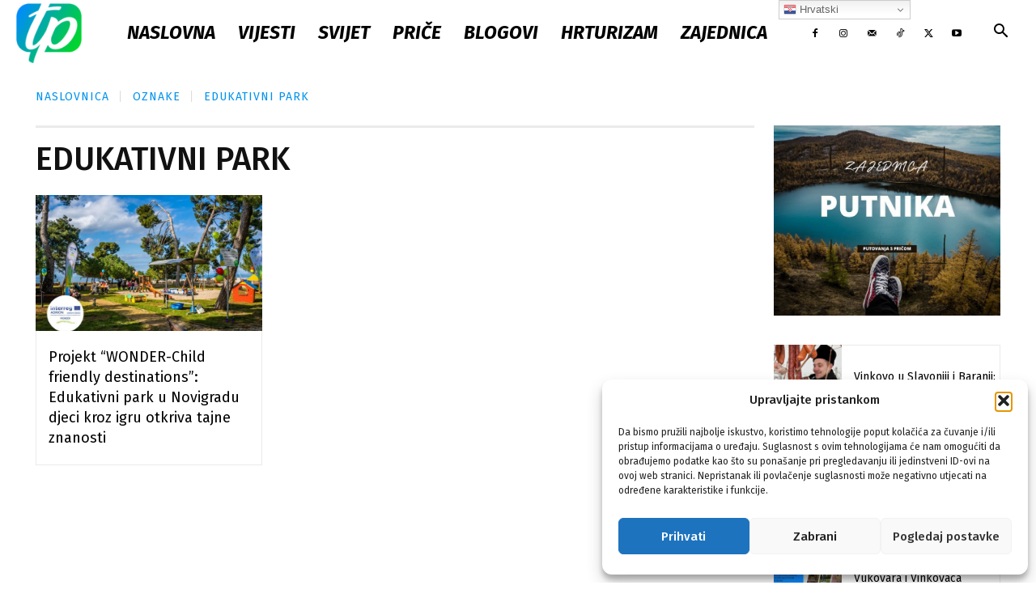

--- FILE ---
content_type: text/html; charset=utf-8
request_url: https://www.google.com/recaptcha/api2/aframe
body_size: 268
content:
<!DOCTYPE HTML><html><head><meta http-equiv="content-type" content="text/html; charset=UTF-8"></head><body><script nonce="i0zzT0vWdzyZw0DN1KgkDQ">/** Anti-fraud and anti-abuse applications only. See google.com/recaptcha */ try{var clients={'sodar':'https://pagead2.googlesyndication.com/pagead/sodar?'};window.addEventListener("message",function(a){try{if(a.source===window.parent){var b=JSON.parse(a.data);var c=clients[b['id']];if(c){var d=document.createElement('img');d.src=c+b['params']+'&rc='+(localStorage.getItem("rc::a")?sessionStorage.getItem("rc::b"):"");window.document.body.appendChild(d);sessionStorage.setItem("rc::e",parseInt(sessionStorage.getItem("rc::e")||0)+1);localStorage.setItem("rc::h",'1768529119590');}}}catch(b){}});window.parent.postMessage("_grecaptcha_ready", "*");}catch(b){}</script></body></html>